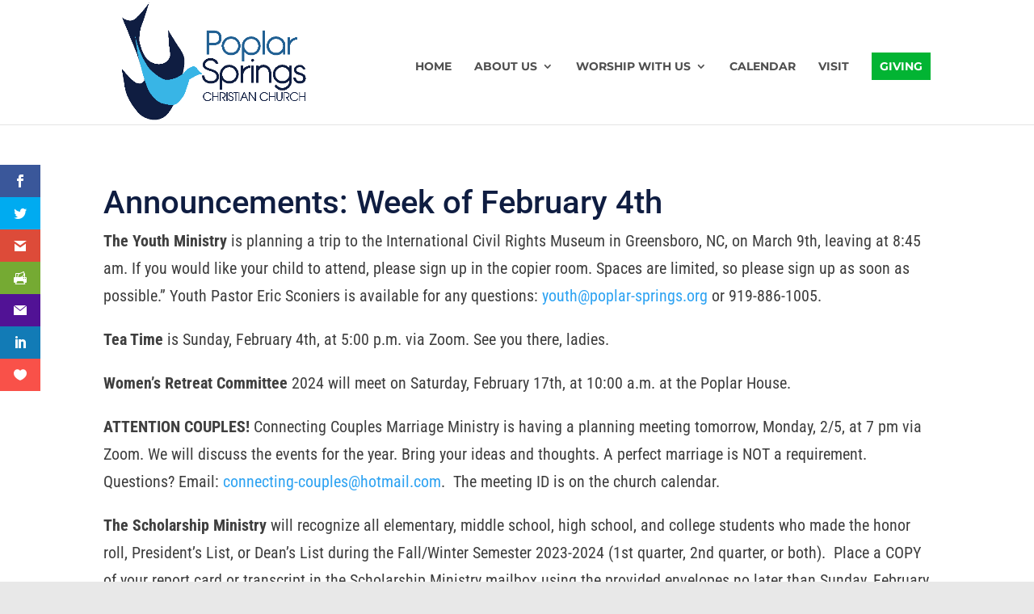

--- FILE ---
content_type: text/css
request_url: https://poplar-springs.org/wp-content/et-cache/3535/et-core-unified-3535.min.css?ver=1769332817
body_size: -98
content:
.tithely-give-btn{background-color:transparent;color:#2ea3f2;border-color:#2ea3f2}ul.postsbycategory{list-style:none}.postsbycategory li{padding-bottom:0px}.postsbycategory img{margin-right:5px}.ds-custom-link a{padding:10px!important;background:#02B433;color:#fff!important}.ds-custom-link a:hover{background:#38B5E6;color:#fff!important;opacity:1!important}

--- FILE ---
content_type: text/css
request_url: https://poplar-springs.org/wp-content/et-cache/3535/et-divi-dynamic-tb-2162-3535-late.css
body_size: -69
content:
@font-face{font-family:ETmodules;font-display:block;src:url(//poplar-springs.org/wp-content/themes/Divi/core/admin/fonts/modules/social/modules.eot);src:url(//poplar-springs.org/wp-content/themes/Divi/core/admin/fonts/modules/social/modules.eot?#iefix) format("embedded-opentype"),url(//poplar-springs.org/wp-content/themes/Divi/core/admin/fonts/modules/social/modules.woff) format("woff"),url(//poplar-springs.org/wp-content/themes/Divi/core/admin/fonts/modules/social/modules.ttf) format("truetype"),url(//poplar-springs.org/wp-content/themes/Divi/core/admin/fonts/modules/social/modules.svg#ETmodules) format("svg");font-weight:400;font-style:normal}